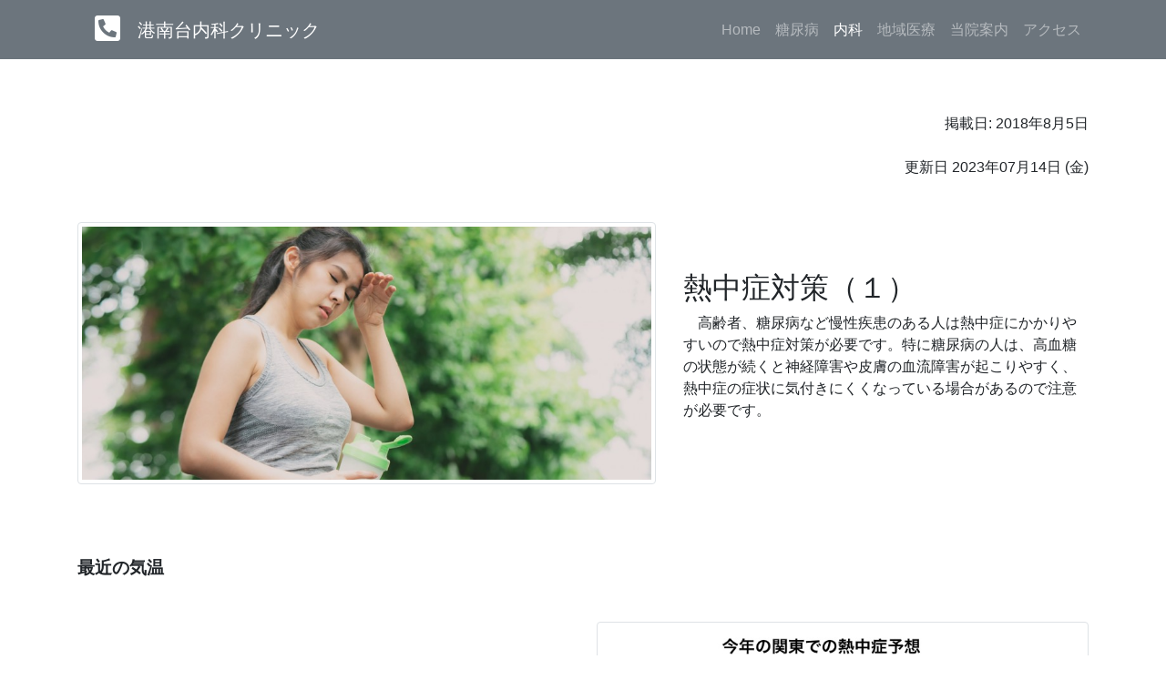

--- FILE ---
content_type: text/html
request_url: https://www.kounandai-clinic.net/20180805.html
body_size: 17189
content:
<!DOCTYPE html>
<html lang="ja">

<head>
    <title>熱中症対策（１）｜港南台内科クリニック</title>
    <!-- Google Tag Manager -->
    <script>
        (function (w, d, s, l, i) {
            w[l] = w[l] || [];
            w[l].push({
                'gtm.start': new Date().getTime(),
                event: 'gtm.js'
            });
            var f = d.getElementsByTagName(s)[0],
                j = d.createElement(s),
                dl = l != 'dataLayer' ? '&l=' + l : '';
            j.async = true;
            j.src =
                'https://www.googletagmanager.com/gtm.js?id=' + i + dl;
            f.parentNode.insertBefore(j, f);
        })(window, document, 'script', 'dataLayer', 'GTM-MM6DRHX');
    </script>
    <!-- End Google Tag Manager -->
    <meta charset="utf-8" />
    <meta name="viewport" content="width=device-width, initial-scale=1, shrink-to-fit=no" />
    <meta name="copyright" content="港南台内科クリニック　篠田和明" />
    <meta name="description"
        content="高齢者、糖尿病など慢性疾患のある人は熱中症にかかりやすいので熱中症対策が必要です。特に 糖尿病の人は、高血糖の状態が続くと神経障害や皮膚の血流障害が起こりやすく、熱中症の症状に気付きにくくなっている場合があるので注意が必要です。" />
    <meta name="robots" content="index,follow" />
    <!-- Favicon-->
    <link rel="icon" type="image/x-icon" href="assets/favicon.ico" />
    <!-- Core theme CSS (includes Bootstrap)-->
    <link href="css/styles.css" rel="stylesheet" />
    <link href="css/original.css" rel="stylesheet" />
    <!-- fontawesome -->
    <link rel="stylesheet" href="https://use.fontawesome.com/releases/v5.15.3/css/all.css"
        integrity="sha384-SZXxX4whJ79/gErwcOYf+zWLeJdY/qpuqC4cAa9rOGUstPomtqpuNWT9wdPEn2fk" crossorigin="anonymous">
    <!-- SNS -->
    <meta property="og:url" content="https://www.kounandai-clinic.net/20180805.html" />
    <meta property="og:type" content="website" />
    <meta property="og:title" content="熱中症対策（１）｜港南台内科クリニック" />
    <meta property="og:locale" content="ja_JP" />
    <meta property="og:description"
        content="高齢者、糖尿病など慢性疾患のある人は熱中症にかかりやすいので熱中症対策が必要です。特に 糖尿病の人は、高血糖の状態が続くと神経障害や皮膚の血流障害が起こりやすく、熱中症の症状に気付きにくくなっている場合があるので注意が必要です。" />
    <meta property="og:image" content="https://www.kounandai-clinic.net/image/20180805_i.jpg" />
    <meta name="twitter:site" content="@kounandainaika">
    <meta name="twitter:card" content="summary_large_image">
</head>

<body>
    <!-- Google Tag Manager (noscript) -->
    <noscript><iframe src="https://www.googletagmanager.com/ns.html?id=GTM-MM6DRHX" height="0" width="0"
            style="display:none;visibility:hidden"></iframe></noscript>
    <!-- End Google Tag Manager (noscript) -->
    <header>
        <!-- Navigation-->
        <nav class="navbar navbar-expand-lg navbar-dark bg-secondary">
            <div class="container">
                <a class="btn" href="tel:0458355134"><i class="fas fa-phone-square-alt fa-fw fa-2x text-white"></i></a>
                <a class="navbar-brand" href="index.html">港南台内科クリニック</a>
                <button class="navbar-toggler" type="button" data-toggle="collapse" data-target="#navbarResponsive"
                    aria-controls="navbarResponsive" aria-expanded="false" aria-label="Toggle navigation"><span
                        class="navbar-toggler-icon"></span></button>
                <div class="collapse navbar-collapse" id="navbarResponsive">
                    <ul class="navbar-nav ml-auto">
                        <li class="nav-item"><a class="nav-link" href="index.html">Home</a></li>
                        <li class="nav-item"><a class="nav-link" href="diabetesmellitus.html">糖尿病</a></li>
                        <li class="nav-item active">
                            <a class="nav-link" href="health.html">
                                内科
                                <span class="sr-only">(current)</span>
                            </a>
                        </li>
                        <li class="nav-item"><a class="nav-link" href="kounanku.html">地域医療</a></li>
                        <li class="nav-item"><a class="nav-link" href="aboutus.html">当院案内</a></li>
                        <li class="nav-item"><a class="nav-link" href="access.html">アクセス</a></li>
                    </ul>
                </div>
            </div>
        </nav>
    </header>
    <!-- Page Content-->
    <div class="container">
        <article>
            <div class="text-right my-4">掲載日: <span itemprop="datePosted">2018年8月5日</span></div>
            <div class="text-right my-4"><span itemprop="datePosted" id="modDay"></span></div>
            <!-- Heading Row-->
            <div class="row align-items-center my-5">
                <div class="col-lg-7"><img class="img-fluid img-thumbnail rounded mb-4 mb-lg-0"
                        src="image/20180805_h.jpg" width="900" height="400" alt="熱中症" /></div>
                <div class="col-lg-5">
                    <h1 class="font-weight-light">熱中症対策（１）</h1>
                    <p>　高齢者、糖尿病など慢性疾患のある人は熱中症にかかりやすいので熱中症対策が必要です。特に糖尿病の人は、高血糖の状態が続くと神経障害や皮膚の血流障害が起こりやすく、熱中症の症状に気付きにくくなっている場合があるので注意が必要です。
                    </p>
                </div>
            </div>
            <!-- section 1-->
            <h2>最近の気温</h2>
            <div class="row align-items-center my-5">
                <div class="col-lg-6">
                    <p>　横浜市内では関東甲信地方で梅雨明けが発表された6月27日ごろから、救急搬送が急増しており、横浜市市消防局のデータでは、6月の搬送者数は221人（29日時点）。昨年は42人、20年は96人だったことを考えても非常に多いです。</p>
                    <p>　今年はさらに熱中症への対策がとても重要になります。糖尿病の方はとくに注意が必要です。</p>
                </div>
                <div class="col-lg-6"><img class="img-fluid img-thumbnail rounded mb-4 mb-lg-0"
                        src="image/20180805b2.jpg" width="700" height="530" alt="今年の熱中症予想" /></div>
            </div>
            <!-- section 2-->
            <h2>熱中症を引き起こす条件</h2>
            <div class="row align-items-center my-5">
                <div class="col-lg-5">
                    <img class="img-fluid img-thumbnail rounded mb-4 mb-lg-0" src="image/20180805j.jpg" width="640"
                        height="407" alt="熱中症を引き起こす条件" />
                </div>
                <div class="col-lg-7">
                    <p>さらに血糖値コントロールが良好でない糖尿病患者は熱中症を発症しやすいのです。どうしてかというと血液中のブドウ糖濃度が高い（血糖が高い）と、それを薄めようと血管の外側から水分を取り込み続けるために水分が増え過ぎ、尿として体外へ排出される浸透圧利尿が生じてしまう。
                        わかりやすくいうと、もともと血糖コントロールが悪い人は尿量が増えて脱水しやすい。なので、体内の水分不足(脱水症状)を招いて熱中症を発症しやすくなる。熱中症を予防するためにはまず必要なのは、血糖コントロールを改善することです。
                    </p>
                    </p>
                </div>
            </div>
            <!-- section 3-->
            <h2>熱中症の症状</h2>
            <div class="row align-items-center my-5">
                <div class="col-lg-6">
                    <p>　熱中症は、軽い症状から命にかかわる重症なものまで、段階的にいくつかの症状がみられます。軽いものでは、立ちあがったときなどにクラッとする立ちくらみや、呼吸や脈が速くなる、くちびるのしびれなどがあらわれることがあります。
                    </p>
                    <p>　また、熱中症で大量の汗をかいて体内の水分と塩分が不足すると、足や腕、腹などの筋肉に痛みを伴うけいれんが起こることがあります。脱水症状によってだるさ、頭痛、めまい、吐き気などの症状が見られることも意外に良くあります。さらに症状が進むと、40度以上の高熱、意識障害、けいれん、異常行動などを起こすことがあり、この状態を熱射病といいます。
                    </p>
                    <p>　この状態になるとからだのさまざまな臓器に障害が出て、命を落とすこともある危険な状態です。ちなみに以前　熱中症ではなく熱射病というふうに言われていたこともありますが、下の図のように　熱射病は熱中症のなかで一番重篤な病態という関係になります。
                    </p>
                </div>
                <div class="col-lg-6"><img class="img-fluid img-thumbnail rounded mb-4 mb-lg-0"
                        src="image/20180805d.jpg" width="640" height="480" alt="ポスター" /></div>
            </div>
            <!-- section 4-->
            <h2>熱中症への対策</h2>
            <h3>　水分補給（塩分についても）</h3>
            <div class="row align-items-center my-5">
                <div class="col-lg-5"><img class="img-fluid img-thumbnail rounded mb-4 mb-lg-0"
                        src="image/20200805c.jpg" width="640" height="853" alt="水分" /></div>
                <div class="col-lg-7">
                    <p>　「のどが渇く」のは「体内の水分が不足している」というサイン。汗と尿の量がいつもより少なくなったり、尿の色がいつもより濃くなったら要注意です。それでは間に合わないこともあるので、のどがかわいていなくても、こまめに水分をとりましょう。スポーツドリンクなどの塩分や糖分を含む飲料は水分の吸収がスムーズにでき、汗で失われた塩分の補給にもつながります。
                    </p>
                    <p>　しかし糖尿病や高血圧等の方の場合は、外に出る時間が少ない、家にいる時間が多くエアコンをきちんと使っている場合、食事がきちんととれているのであればスポーツドリンクでなく普通に水、お茶で十分です。そういう状況でスポーツドリンクを飲みすぎるとそれはそれで、糖尿病の悪化してしまう可能性があります。
                    </p>
                    <p>　大量に汗をかいたり脱水気味のとき、外出時間や、運動量、汗の量に応じてスポーツドリンクの量を考えましょう　またできるだけ糖質の少ない低カロリーのスポーツドリンクを選ぶようにしましょう。（しかし一番いいのでは、その人それぞれで一人一人違いますので、必ずかかりつけ医にきちんとどのくらいまでならスポーツドリンクを取っていいか聞いて是非、確認してください！！）
                    </p>
                    <p>　また塩分に関しても、塩飴や飲み物で補給も少しならいいのですが、できたら食事のなかで塩分を少し補給しましょう。食が細くなる場合も少し塩分を加えることで食が進む場合もありますので。ただしこれについても、持病のある方の場合その人の病態（年齢、高血圧、心機能、腎機能等）によって全く違いますので、必ずきちんと一度かかりつけ医にどのくらいにすべきか確認してください。
                    </p>
                    <div class="text-right"><a class="btn-sticky" href="salary.html">塩（SALT）のお話</a></div>
                </div>
            </div>
            <!-- section 5 -->
            <h3>　暑さに対する環境を整えましょう</h3>
            <div class="row align-items-center my-5">
                <div class="col-lg-6">
                    <p>　熱中症の死亡は実は屋内のほうが多く屋内で、熱中症で死亡した人の90％はエアコンを使用していなかったというデータもあります（2015年　東京都監査医務院）ですので我慢せず、エアコンを使用しましょう。睡眠不足も熱中症のリスクです。ですので睡眠環境もキチン整えましょう。
                        通気性や吸水性の良い寝具をつかったり、エアコンや扇風機を適度に使って睡眠環境を整え、寝ている間の熱中症を防ぐと同時に、日々ぐっすりと眠ることで翌日の熱中症を予防しましょう。
                    </p>
                    <div class="text-right"><a class="btn-sticky" href="20180826.html">熱中症対策(2)</a></div>
                </div>
                <div class="col-lg-6"><img class="img-fluid img-thumbnail rounded mb-4 mb-lg-0"
                        src="image/20200805e.jpg" width="640" height="316" alt="クーラーをつける" /></div>
            </div>
        </article>
        <!-- SNS -->
        <div class="sharebtn">
            <ul class="sharebtn_list">
                <!--Facebook-->
                <li class="sharebtn_item facebook"><a
                        href="http://www.facebook.com/sharer.php?u=https://www.kounandai-clinic.net/20180805.html"
                        title="Facebookでシェア" target="_blank" rel="nofollow noopener noreferrer" class="btn_fb"><i
                            class="fab fa-facebook"></i></a></li>
                <!--Twitter-->
                <li class="sharebtn_item twitter"><a
                        href="http://twitter.com/intent/tweet?text=熱中症にならないために(1) https://www.kounandai-clinic.net/20180805.html"
                        title="Twitterでシェア" target="_blank" rel="noopener" class="btn_tw"><i
                            class="fab fa-twitter"></i></a></li>
                <!--LINE-->
                <li class="sharebtn_item line"><a
                        href="http://line.me/R/msg/text/?熱中症にならないために(1)-https://www.kounandai-clinic.net/20180805.html"
                        title="LINEに送る" target="_blank" rel="nofollow noopener noreferrer" class="btn_li"><i
                            class="fab fa-line "></i></a></li>
            </ul>
        </div>
        <!-- END SNS -->
        <p class="text-right"><a class="btn btn-primary" href="aboutus.html">港南台内科クリニック</a></p>
        <!-- パン屑リスト -->
        <div class="cp_breadcrumb">
            <ul class="breadcrumbs" itemscope itemtype="https://schema.org/BreadcrumbList">
                <!-- 1つめ -->
                <li itemprop="itemListElement" itemscope itemtype="https://schema.org/ListItem">
                    <a itemprop="item" href="index.html">
                        <span itemprop="name">ホーム</span>
                    </a>
                    <meta itemprop="position" content="1" />
                </li>

                <!-- 2つめ -->
                <li itemprop="itemListElement" itemscope itemtype="https://schema.org/ListItem">
                    <a itemprop="item" href="health.html">
                        <span itemprop="name">内科</span>
                    </a>
                    <meta itemprop="position" content="2" />
                </li>

                <!-- 3つめ -->
                <li itemprop="itemListElement" itemscope itemtype="https://schema.org/ListItem">
                    <span itemprop="name">熱中症対策（１）</span>
                    <meta itemprop="position" content="3" />
                </li>
            </ul>
        </div>
        <!-- パン屑リスト -->
    </div>
    <!-- Footer-->
    <footer class="py-3 bg-secondary">
        <div class="container">
            <p class="m-0 text-center text-white">Copyright &copy; 港南台内科クリニック</p>
        </div>
    </footer>
    <!-- Bootstrap core JS-->
    <script src="https://code.jquery.com/jquery-3.5.1.slim.min.js"></script>
    <script src="https://cdn.jsdelivr.net/npm/bootstrap@4.6.0/dist/js/bootstrap.bundle.min.js"></script>
    <!-- Core theme JS-->
    <script src="js/scripts.js"></script>
</body>

</html>

--- FILE ---
content_type: text/css
request_url: https://www.kounandai-clinic.net/css/original.css
body_size: 6844
content:
@charset "UTF-8";

/** orginal css **/



header{
    position:fixed;
    z-index:100;
    width:100%;
    top:0;
}
article{
    padding-top: 100px;
}

.container-fluid {
    margin-right: auto;
    margin-left: auto;
    padding-top: 1em;
    padding-bottom: 1em;
    padding-right: 1rem;
    padding-left: 1rem;
  }    

.sub_container {
    max-width: 900px;
    padding-right: 15px;
    padding-left: 15px;
    margin-right: auto;
    margin-left: auto;
}
main {
        flex: 1;
        background-color: rgba(255, 253, 237, 1);
     }

.fa-story {
    color:#a71d2a;
  }

  h2, .h2 {
    font-size: 1.2rem;
    font-weight: bold;
    padding-top: 2rem;
  }
  h3, .h3 {
    font-size: 1.1rem;
    font-weight: bold;
    padding-top: 1rem;
  }
  h4, .h4 {
    font-size: 1.0rem;
    font-weight: bold;
    margin-left: 1rem;
    padding-top: 0.5rem;
  }
.double {
    border: none;
    background-color: #fff;
    border-width: 1px 0 0 0;
    border-top: double;
    border-color: black;
}

img {
    vertical-align: middle;
    border-style: none;
    max-width: 100%;
  }
.sns{
    display:flex;
}

.mark {
    padding: 0.2em;
    background-color:pink;
  }

  .fanta {
      font-family: 'Times New Roman', Times, serif;
  }

  .fanta2 {
      font-size: 0.6rem;
    font-family: 'Times New Roman', Times, serif;
}
  /***************************************************
                    先頭の枠付き
  ***************************************************/
  .box99{
    padding: 8px 19px;
    margin: 2em 0;
    color: #2c2c2f;
    background: #cde4ff;
    border-top: solid 5px #ff0606;
    border-bottom: solid 5px #ff0606;
}
.box99 p {
    margin: 0; 
    padding: 0;
}
  /***************************************************
                    パンくずリスト
  ***************************************************/
  
  .cp_breadcrumb *,
  .cp_breadcrumb *:after,
  .cp_breadcrumb *:before {
      -webkit-box-sizing: border-box;
      box-sizing: border-box;
  }
  
  .cp_breadcrumb {
      margin: 1em auto;
      padding: 1em 2em;
      background-color: #fff;
      color: #000;
      border-radius: 0.5em;
  }
  
  .cp_breadcrumb a {
      text-decoration: none;
      color: #7986CB;
  }
  
  .cp_breadcrumb .breadcrumbs {
      padding-left: 0;
      margin-top: 0;
      margin-bottom: 0;
      list-style: none;
      display: flex;
      flex-wrap: wrap;
  }
  
  .cp_breadcrumb li {
      display: inline-block;
      position: relative;
      padding-right: calc(16px + 8px);
      margin-right: 8px;
      color: #7986CB;
  }
  
  .cp_breadcrumb li::before {
      content: '›';
      width: 1em;
      height: 1em;
      line-height: 1;
      text-align: center;
      font-size: 0.9rem;
      color: inherit;
      position: absolute;
      top: 50%;
      right: 0;
      -webkit-transform: translateY(-50%);
      transform: translateY(-50%);
  }
  
  .cp_breadcrumb li:last-child {
      margin-right: 0;
      padding-right: 0;
      color: #000;
  }
  
  .cp_breadcrumb li:last-child::before {
      content: normal;
  }

  /*Follow Me*/
/* 全体 */
.followme{
     padding:8px 0;
     color:#fff;/* 「Follow me」の文字の色 */
     background:#fff;/* 全体背景の色 */
     font-family: Quicksand;
    }
    /* ボタン全体 */
    .flowbtn8:before{
     display:none;
    }	
    .flowbtn8{
     color:#424242!important;/* 文字の色 */
     border:solid 1px #fff;/* 枠線の色 */
     background:#fff!important;/* 背景の色 */
     border-radius:50%;
     position:relative;
     display:inline-block;
     width:40px;
     height:40px;
     font-size:20px;
     vertical-align:middle;
     text-decoration:none;
     transition:.5s;
     margin: 10px;
    }
    /* 全体ボタンマウスホバー時 */
    .flowbtn8:hover{
     color:#000!important;/* 文字の色 */
     border:solid 1px #fff;/* 枠線の色 */
     background:#fff!important;/* 背景の色 */
     -webkit-transform:translateY(-5px);
     -ms-transform:translateY(-5px);
     transform:translateY(-5px);
    }
    /* ボタン全体の位置 */
    .snsbtnini {
        display: flex;
        flex-flow: row wrap;
        justify-content: center;
    }

    /* share */
    /* container */

/***シェアボタン***/

.sharebtn {
    margin: 0 0 1em 0;
}

.sharebtn a {
    display: block;
    width: 48px;
    height: 48px;
    line-height: 48px;
    color: #fff;
    text-align: center;
    border-radius: 4px;
    transition: .15s ease-out;
    box-shadow: rgb(50 50 93 / 25%) 0px 2px 5px -1px, rgb(0 0 0 / 30%) 0px 1px 3px -1px;
}

.sharebtn a:hover {
    color: #fff;
    transform: scale(1.1) translateY(-2px);
    box-shadow: rgb(0 0 0 / 16%) 0px 5px 10px 0px, rgb(0 0 0 / 6%) 0px 0px 0px 1px;
}

.sharebtn a i {
    margin: 0;
    font-size: 25px;
    line-height: 48px;
}

.sharebtn .btn_fb {
    background: #1877f2;
}

.sharebtn .btn_tw {
    background: #1da1f2;
}

.sharebtn .btn_po {
    background: #ee4056;
}

.sharebtn .btn_hb {
    background: #00a4de;
}

.sharebtn .btn_li {
    background: #06c755;
}

.sharebtn .blogicon-bookmark {
    font-size: 33px;
    line-height: 1.3em;
    vertical-align: -11%;
}

.sharebtn_list {
    padding: 0;
    list-style: none;
    display: flex;
    margin: 1em 0 2em;
    justify-content: center;
}

.sharebtn_item:not(:last-child) {
    margin-right: 8px;
}
.contain{
    object-fit: contain;
}

.shinoda {
        margin-left: calc(50% - 49vw);
}
.shinoda img {
	display: block;
	width: 100%;
	height: auto;
}
.fixed-background {
    margin-left: calc(50% - 50vw);
    margin-right: calc(50% - 50vw);
    min-height: 100vh;
    background-attachment: fixed;
    background-size: cover;
    background-position: center;
    background-color: #DBE2E5;
  }
   
  .background-1 {
    background-image: url(../image/backgroundimage.jpg)
  }
   
  .yellow-marker {
    background: linear-gradient(transparent 50%, yellow 50%);
  }

  .btn-sticky {
    display: inline-block;
    margin-bottom: 0.5rem;
    padding: 0.5em;
    text-decoration: none;
    background: #f7f7f7;
    border-left: solid 6px #ff7c5c;
    /*左線*/
    color: #ff7c5c;
    /*文字色*/
    font-size: 0.8rem;
    font-weight: light;
    box-shadow: 0px 2px 2px rgba(0, 0, 0, 0.29);
}

.btn-sticky:active {
    box-shadow: inset 0 0 2px rgba(128, 128, 128, 0.1);
    transform: translateY(2px);
}

.youtube {
    display: block;
    margin: 0 auto;
    max-width: 100%;
}

.mercury {
    background-color: #E4E4E4;
}
.pattens {
    background-color: #D3E2EC;
}
.hrcolor {
      background-color: #f06851;
}
div.libre {
    position: relative;
}
span.guard {
    position: absolute;
    display: block;
    width: 100%;
    height: 100%;
    background-image: url(../image/spacer.gif);
}
.blur{
    -ms-filter: blur(6px);
    filter: blur(6px);
  }

  /**    END   **/
  


--- FILE ---
content_type: application/javascript
request_url: https://www.kounandai-clinic.net/js/scripts.js
body_size: 1910
content:
/*!
* Start Bootstrap - Small Business v4.3.0 (https://startbootstrap.com/template/small-business)
* Copyright 2013-2021 Start Bootstrap
* Licensed under MIT (https://github.com/StartBootstrap/startbootstrap-small-business/blob/master/LICENSE)
*/
// This file is intentionally blank
// Use this file to add JavaScript to your project
{
    // 日付を取得
var day = new Date(document.lastModified);
var y = day.getFullYear();
var m = day.getMonth() + 1;
var d = day.getDate();
console.log(day);
console.log(y);
console.log(m);
console.log(d)

// 曜日を指定して出力
var week = new Array("日", "月", "火", "水", "木", "金", "土");
var w = week[day.getDay()];

console.log(w);

//日にちの整形
if (m < 10) m = "0" + m;
if (d < 10) d = "0" + d;
// modDayに出力
modDay.innerHTML += "<span>更新日 </span>" + y + "年" + m + "月" + d + "日 (" + w + ")";
}

//夏休み
// 7月28日 0時を表すDateオブジェクトを作成 (日本時間)
// let startDate = new Date('2023/07/28 00:00:00 GMT+0900');
// // 8月17日 23時を表すDateオブジェクトを作成 (日本時間)
// let endDate = new Date('2023/08/17 23:59:00 GMT+0900');
// // 現在の日時を取得 (日本時間)
// let currentDate = new Date();
// // 開始日時と終了日時の範囲外であれば、エレメントを非表示にする
// if (currentDate < startDate || currentDate > endDate) {
//   // エレメントを非表示にするためのコード
//   let summerVacationElement = document.getElementById('summerVacation');
//   summerVacationElement.style.display = 'none';
// }


//夏休み明け
window.onload = function () {
    var nowTime = new Date();
    var targetTime = new Date('2023/08/18 00:00:00 GMT+0900');
    var refreshTime = targetTime.getTime() - nowTime.getTime();
    if (refreshTime > 0) {
        setTimeout(function () { location.reload(true) }, refreshTime);
    }
};

